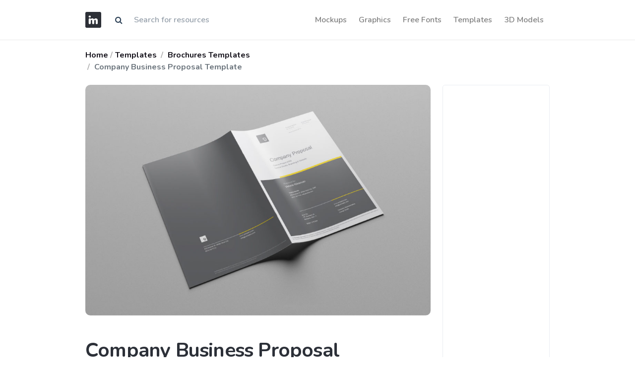

--- FILE ---
content_type: text/html; charset=UTF-8
request_url: https://imockups.com/company-business-proposal-template_4030
body_size: 5410
content:
<!DOCTYPE html>
<html lang="en">
<head>
    <meta charset="utf-8">
    <meta name="viewport" content="width=device-width, initial-scale=1, shrink-to-fit=no">
    <meta http-equiv="X-UA-Compatible" content="ie=edge">
    <meta name="csrf-token" content="fkv2eXIu1WXd1GwjdQpGOoqoXrzfFli6aPSn0m1o">
                <meta property="og:type" content="article">
        <meta property="og:title" content="Company Business Proposal Template | AI, SVG, Vector | Free Download | iMockups">
            <meta name="description" content="Company Business Proposal Template made by Oykun Yilmaz and updated 4 years ago. It has a Adobe Illustrator format, and belongs to Brochures Templates category. You can download Company Business Proposal Template for free.">
        <meta property="og:description" content="Company Business Proposal Template made by Oykun Yilmaz and updated 4 years ago. It has a Adobe Illustrator format, and belongs to Brochures Templates category. You can download Company Business Proposal Template for free.">
        <meta property="og:url" content="https://imockups.com/company-business-proposal-template_4030">
    <meta property="og:site_name" content="iMockups">
            <meta property="og:image" content="https://imockups.com/storage/product/4030/TY1ckgd55PkQmg8l5SQH.png">
        <meta property="og:image:width" content="1200">
        <meta property="og:image:height" content="630">
                <meta name="keywords" content="Company, Business, Proposal, Template">
        <meta name="p:domain_verify" content="9c0535fe8c865e3aa8931daed2ef7744"/>
    <title>Company Business Proposal Template | AI, SVG, Vector | Free Download | iMockups</title>
    <link rel="mask-icon" href="/favicon/faviconimockups.ico" color="blue">
    <link rel="icon" type="image/svg+xml" href="/favicon/faviconimockups.ico">
    <link href="https://fonts.googleapis.com/css?family=Nunito:200,200i,300,400,600,700,800,900&display=swap"
          rel="stylesheet">
    <link href="/ui_designer/css/ui_designer.css?id=0c6114adb19c884a6fc8" rel="stylesheet">
    <link href="https://stackpath.bootstrapcdn.com/font-awesome/4.7.0/css/font-awesome.min.css" rel="stylesheet">
    <link rel="canonical" href="https://imockups.com/company-business-proposal-template_4030"/>
    <!-- Global site tag (gtag.js) - Google Analytics -->
    <script data-ad-client="ca-pub-3533639474390172" async
            src="https://pagead2.googlesyndication.com/pagead/js/adsbygoogle.js"></script>
    <script async src="https://www.googletagmanager.com/gtag/js?id=UA-175011628-1"></script>
    <script>
        window.dataLayer = window.dataLayer || [];

        function gtag() {
            dataLayer.push(arguments);
        }

        gtag('js', new Date());

        gtag('config', 'UA-175011628-1');
    </script>
</head>
<body>
<header class="nav-wrap bg-white fixed-top" style="border-bottom: 1px solid #eaeaea;">
    <div class="container">
        <nav class="navbar navbar-expand-lg navbar-light px-lg-0">
            <a class="navbar-brand mr-3 swap-link" href="/"><img src="/favicon/logowebimockups.svg"
                                                                 alt="iMockups"
                                                                 title="iMockups"/></a>

            <form class="d-none d-md-block"  method="get"  id="search"  action="https://imockups.com/result">
                <div class="input-group">
                    <div class="input-group-prepend">
                        <span class="input-group-text" id="submit_search" style="cursor: pointer; background-color:#fff; border: 0;"><i class="fa fa-search" aria-hidden="true"></i></span>
                    </div>
                    <input style="border: 0" type="text" name="search" class="form-control" value=""
                           placeholder="Search for resources"/>

                </div>
            </form>

            <button class="navbar-toggler" style="border-color: rgba(0, 0, 0, 0)" type="button" data-toggle="collapse" data-target="#navbarNav"
                    aria-controls="navbarNav" aria-expanded="false" aria-label="Toggle navigation">
                <span class="navbar-toggler-icon"></span>
            </button>
            <div class="navbar-collapse justify-content-end collapse" id="navbarNav">
                <ul class="navbar-nav">
                                            <li class="nav-item swap-link"> <a style="font-size: 1rem;" href="https://imockups.com/mockups" class="nav-link">Mockups</a> </li>
                                            <li class="nav-item swap-link"> <a style="font-size: 1rem;" href="https://imockups.com/graphics" class="nav-link">Graphics</a> </li>
                                            <li class="nav-item swap-link"> <a style="font-size: 1rem;" href="https://imockups.com/free-fonts" class="nav-link">Free Fonts</a> </li>
                                            <li class="nav-item swap-link"> <a style="font-size: 1rem;" href="https://imockups.com/templates" class="nav-link">Templates</a> </li>
                                            <li class="nav-item swap-link"> <a style="font-size: 1rem;" href="https://imockups.com/3d-models" class="nav-link">3D Models</a> </li>
                    
                </ul>
            </div>
        </nav>
    </div>
</header>
<main role="main">
    <div class="warpper" style="min-height: calc(100vh - 260px);">
        
    <div class="breadcrumb-wrap">
        <div class="container py-3">
            <div class="row d-flex justify-content-md-between justify-content-sm-center">
                <div class="col-md-8">
                    <nav aria-label="breadcrumb">
                        <ol class="breadcrumb mb-0">
                            <li class="breadcrumb-item mr-1 font-weight-bold"><a href="/">Home</a></li>
                                                            <li class="breadcrumb-item mr-1 font-weight-bold"><a
                                            href="https://imockups.com/templates">Templates</a>
                                </li>
                                                        <li class="breadcrumb-item ml-1 font-weight-bold">
                                <a href="https://imockups.com/brochures-templates"> Brochures Templates</a>
                            </li>
                            <li class="breadcrumb-item ml-1 font-weight-bold active" aria-current="page">
                                Company Business Proposal Template
                            </li>
                        </ol>
                    </nav>
                </div>
            </div>
        </div>
    </div>
    <section>
        <div class="container">
            <div class="row">
                <div class="col-md-7 col-lg-9">
                    <div class="product-info">
                                                                                                            <div class="image_product">
                                    <img class="img-fluid" style="border-radius: 10px"
                                         src="/storage/product/4030/TY1ckgd55PkQmg8l5SQH.png"
                                         alt="Company Business Proposal Template" loading="lazy">
                                </div>
                                <br>
                                <div class="product-description-text pr-lg-2 mb-5">
                                    <h1 class="mt-4 mb-4">Company Business Proposal Template</h1>
                                    <p class="lead" style="text-align: left;"></p>
                                    <p class="lead" style="text-align: left;">Company Business Proposal Template made by Oykun Yilmaz and updated 4 years ago. It has a Adobe Illustrator format, and belongs to Brochures Templates category. You can download Company Business Proposal Template for free.</p>
                                </div>
                            
                                                                                                                <div>
                                    <img class="img-fluid" style="border-radius: 10px"
                                         src="/storage/product/4030/5ZDkJ8HZErzJMphVEHZN.png"
                                         alt="">
                                </div>
                                <br>
                            
                                                                                                                <div>
                                    <img class="img-fluid" style="border-radius: 10px"
                                         src="/storage/product/4030/Kp2bommKLIW1OkTI2Yrb.png"
                                         alt="">
                                </div>
                                <br>
                            
                                                                                                                <div>
                                    <img class="img-fluid" style="border-radius: 10px"
                                         src="/storage/product/4030/7k0JIsxOfUbnf9yoWW4z.png"
                                         alt="">
                                </div>
                                <br>
                            
                                                                                                                <div>
                                    <img class="img-fluid" style="border-radius: 10px"
                                         src="/storage/product/4030/3lsQ9er7d48KTPnwqjTX.png"
                                         alt="">
                                </div>
                                <br>
                            
                                                                                                                <div>
                                    <img class="img-fluid" style="border-radius: 10px"
                                         src="/storage/product/4030/4PRnAHnO4dhcqNndnXT2.png"
                                         alt="">
                                </div>
                                <br>
                            
                                                                                                                <div>
                                    <img class="img-fluid" style="border-radius: 10px"
                                         src="/storage/product/4030/ejCASUsboFY1ICaNVthG.png"
                                         alt="">
                                </div>
                                <br>
                            
                                                                                                                <div>
                                    <img class="img-fluid" style="border-radius: 10px"
                                         src="/storage/product/4030/4GH4mEw0LynKINEo0Grg.png"
                                         alt="">
                                </div>
                                <br>
                            
                                                                                                                <div>
                                    <img class="img-fluid" style="border-radius: 10px"
                                         src="/storage/product/4030/DSbVAaIRbfeXD1dn77Jn.png"
                                         alt="">
                                </div>
                                <br>
                            
                                                                        </div>
                                        
                    
                    
                    
                        <section id="licence" itemscope="" itemtype="https://schema.org/FAQPage">
                            <div class="row">
                                <div class="col mb-3">
                                    <h3 class="mt-5">Frequently Asked Questions</h3>
                                </div>
                            </div>
                            <div id="faq-accordion" class="mb-5">
                                <div class="card mb-2 mb-md-3" itemscope="" itemprop="mainEntity" itemtype="https://schema.org/Question">
                                    <a href="#accordion-1" data-toggle="collapse" role="button" aria-expanded="false" class="p-3 p-md-4">
                                        <div class="d-flex justify-content-between align-items-center">
                                            <h6 class="mb-0 mr-2" itemprop="name">Can I download Company Business Proposal Template for free?</h6>
                                            
                                        </div>
                                    </a>
                                    <div class="collapse" id="accordion-1" data-parent="#faq-accordion" itemscope="" itemprop="acceptedAnswer" itemtype="https://schema.org/Answer">
                                        <div class="px-3 px-md-4 pb-3 pb-md-4" itemprop="text">
                                            Yes, until Company Business Proposal Template is on our website https://imockups.com/  you can download it for free. In the future, the author can add a price to this mockup, it doesn’t depend on us.
                                        </div>
                                    </div>
                                </div>
                                <div class="card mb-2 mb-md-3" itemscope="" itemprop="mainEntity" itemtype="https://schema.org/Question">
                                    <a href="#accordion-2" data-toggle="collapse" role="button" aria-expanded="false" class="p-3 p-md-4">
                                        <div class="d-flex justify-content-between align-items-center">
                                            <h6 class="mb-0 mr-2" itemprop="name">What program will open Company Business Proposal Template? </h6>
                                            
                                        </div>
                                    </a>
                                    <div class="collapse" id="accordion-2" data-parent="#faq-accordion" itemscope="" itemprop="acceptedAnswer" itemtype="https://schema.org/Answer">
                                        <div class="px-3 px-md-4 pb-3 pb-md-4" itemprop="text">
                                                                                                                                        The format Company Business Proposal Template is AI. For more formats, please check the archive. To open this format, use the Adobe Illustrator program.
                                            Adobe Illustrator is the industry-standard design app that lets you capture your creative vision with shapes, color, effects, and typography. Work across desktop and mobile
                                            devices and quickly create beautiful designs that can go anywhere—print, web and apps, video and animations, and more.
                                                                                                                                                                                                                                                                                                                                                                                                                                        </div>
                                    </div>
                                </div>
                                <div class="card mb-2 mb-md-3" itemscope="" itemprop="mainEntity" itemtype="https://schema.org/Question">
                                    <a href="#accordion-3" data-toggle="collapse" role="button" aria-expanded="false" class="p-3 p-md-4">
                                        <div class="d-flex justify-content-between align-items-center">
                                            <h6 class="mb-0 mr-2" itemprop="name">Can I use the Company Business Proposal Template in commercials?</h6>
                                            
                                        </div>
                                    </a>
                                    <div class="collapse" id="accordion-3" data-parent="#faq-accordion" itemscope="" itemprop="acceptedAnswer" itemtype="https://schema.org/Answer">
                                        <div class="px-3 px-md-4 pb-3 pb-md-4" itemprop="text">
                                            Most of the templates are free for personal use, however for commercial use, we advised you to ask the owner of the Company Business Proposal Template on the author’s website.
                                        </div>
                                    </div>
                                </div>
                                <div class="card mb-2 mb-md-3" itemscope="" itemprop="mainEntity" itemtype="https://schema.org/Question">
                                    <a href="#accordion-4" data-toggle="collapse" role="button" aria-expanded="false" class="p-3 p-md-4">
                                        <div class="d-flex justify-content-between align-items-center">
                                            <h6 class="mb-0 mr-2" itemprop="name">Who is the author of Company Business Proposal Template?</h6>
                                            
                                        </div>
                                    </a>
                                    <div class="collapse" id="accordion-4" data-parent="#faq-accordion" itemscope="" itemprop="acceptedAnswer" itemtype="https://schema.org/Answer">
                                        <div class="px-3 px-md-4 pb-3 pb-md-4" itemprop="text">
                                            Company Business Proposal Template was made by Oykun Yilmaz. For more from Oykun Yilmaz check <a
                                                    href="https://imockups.com/oykun-yilmaz">here</a>
                                        </div>
                                    </div>
                                </div>



                            </div>
                        </section>

                    
                    
                    <section class="my-8">
                        <div class="row mb-4 d-flex justify-content-between">
                            <div class="col-md-8">
                                <h3 class="mb-2">More from Brochures Templates:</h3>
                            </div>
                            <div class="col-md-4">
                                <a href="https://imockups.com/brochures-templates"
                                   class="btn btn-link float-right">Explore all → </a>
                            </div>
                        </div>
                        <div class="row">
                                                                                            <div class="col-lg-4">
                                    <div class="card item-card h-100 border-0">
                                        <div class="item-card__image rounded">
                                            <a href="https://imockups.com/2-colors-invoice-templates_3680">
                                                <img
                                                        src="/storage/product/3680/thumb/zvSXA3J7NfdLKc5KrewI.png"
                                                        class="img-fluid rounded" alt="2 Colors Invoice Templates" loading="lazy">
                                                <span class="badge badge-light mr-2" style="
    position: absolute;
    right: 12px;
    top: 16px;
">FREE</span>
                                            </a>
                                        </div>
                                        <!-- end: Item card image -->
                                        <div class="card-body px-0 pt-3">
                                            <div class="d-flex justify-content-between align-items-start">
                                                <div class="item-title">
                                                    <a class="h6" href="https://imockups.com/2-colors-invoice-templates_3680">2 Colors Invoice Templates</a>
                                                </div>
                                                <div class="item-price">
                                                    <span> <img src="/assets/img/icons/ai.svg"
                                                                alt="Adobe Illustrator" width="#"
                                                                title="Adobe Illustrator" height="22px"/></span>
                                                </div>
                                            </div>
                                            <!-- end: Card info -->
                                            <div class="d-flex justify-content-between align-items-center item-meta">
                                                <div class="short-description mb-0">
                                                    <p class="mb-0 extension-text"><a
                                                                href="https://imockups.com/brochures-templates">Brochures Templates</a>
                                                    </p>
                                                </div>
                                            </div>
                                            <!-- end: Card meta -->
                                        </div>
                                        <!-- edn:Card body -->
                                    </div>
                                    <!-- end: Card -->
                                </div>
                                                                                            <div class="col-lg-4">
                                    <div class="card item-card h-100 border-0">
                                        <div class="item-card__image rounded">
                                            <a href="https://imockups.com/creative-trifold-brochure-template-with-mockup_3860">
                                                <img
                                                        src="/storage/product/3860/thumb/7v3MoRh7XGPnqQLDSQEf.png"
                                                        class="img-fluid rounded" alt="Creative Trifold Brochure Template with Mockup" loading="lazy">
                                                <span class="badge badge-light mr-2" style="
    position: absolute;
    right: 12px;
    top: 16px;
">FREE</span>
                                            </a>
                                        </div>
                                        <!-- end: Item card image -->
                                        <div class="card-body px-0 pt-3">
                                            <div class="d-flex justify-content-between align-items-start">
                                                <div class="item-title">
                                                    <a class="h6" href="https://imockups.com/creative-trifold-brochure-template-with-mockup_3860">Creative Trifold Brochure Template with Mockup</a>
                                                </div>
                                                <div class="item-price">
                                                    <span> <img src="/assets/img/icons/ps.svg"
                                                                alt="Adobe Photoshop" width="#"
                                                                title="Adobe Photoshop" height="22px"/></span>
                                                </div>
                                            </div>
                                            <!-- end: Card info -->
                                            <div class="d-flex justify-content-between align-items-center item-meta">
                                                <div class="short-description mb-0">
                                                    <p class="mb-0 extension-text"><a
                                                                href="https://imockups.com/brochures-templates">Brochures Templates</a>
                                                    </p>
                                                </div>
                                            </div>
                                            <!-- end: Card meta -->
                                        </div>
                                        <!-- edn:Card body -->
                                    </div>
                                    <!-- end: Card -->
                                </div>
                                                                                            <div class="col-lg-4">
                                    <div class="card item-card h-100 border-0">
                                        <div class="item-card__image rounded">
                                            <a href="https://imockups.com/business-invoice-template_3679">
                                                <img
                                                        src="/storage/product/3679/thumb/S32KCXdSh8nVKG5IViYn.png"
                                                        class="img-fluid rounded" alt="Business Invoice Template" loading="lazy">
                                                <span class="badge badge-light mr-2" style="
    position: absolute;
    right: 12px;
    top: 16px;
">FREE</span>
                                            </a>
                                        </div>
                                        <!-- end: Item card image -->
                                        <div class="card-body px-0 pt-3">
                                            <div class="d-flex justify-content-between align-items-start">
                                                <div class="item-title">
                                                    <a class="h6" href="https://imockups.com/business-invoice-template_3679">Business Invoice Template</a>
                                                </div>
                                                <div class="item-price">
                                                    <span> <img src="/assets/img/icons/ai.svg"
                                                                alt="Adobe Illustrator" width="#"
                                                                title="Adobe Illustrator" height="22px"/></span>
                                                </div>
                                            </div>
                                            <!-- end: Card info -->
                                            <div class="d-flex justify-content-between align-items-center item-meta">
                                                <div class="short-description mb-0">
                                                    <p class="mb-0 extension-text"><a
                                                                href="https://imockups.com/brochures-templates">Brochures Templates</a>
                                                    </p>
                                                </div>
                                            </div>
                                            <!-- end: Card meta -->
                                        </div>
                                        <!-- edn:Card body -->
                                    </div>
                                    <!-- end: Card -->
                                </div>
                                                                                            <div class="col-lg-4">
                                    <div class="card item-card h-100 border-0">
                                        <div class="item-card__image rounded">
                                            <a href="https://imockups.com/minimal-invoice-template_3678">
                                                <img
                                                        src="/storage/product/3678/thumb/uRpzCFNtm89h1R8lzp9R.png"
                                                        class="img-fluid rounded" alt="Minimal Invoice Template" loading="lazy">
                                                <span class="badge badge-light mr-2" style="
    position: absolute;
    right: 12px;
    top: 16px;
">FREE</span>
                                            </a>
                                        </div>
                                        <!-- end: Item card image -->
                                        <div class="card-body px-0 pt-3">
                                            <div class="d-flex justify-content-between align-items-start">
                                                <div class="item-title">
                                                    <a class="h6" href="https://imockups.com/minimal-invoice-template_3678">Minimal Invoice Template</a>
                                                </div>
                                                <div class="item-price">
                                                    <span> <img src="/assets/img/icons/ai.svg"
                                                                alt="Adobe Illustrator" width="#"
                                                                title="Adobe Illustrator" height="22px"/></span>
                                                </div>
                                            </div>
                                            <!-- end: Card info -->
                                            <div class="d-flex justify-content-between align-items-center item-meta">
                                                <div class="short-description mb-0">
                                                    <p class="mb-0 extension-text"><a
                                                                href="https://imockups.com/brochures-templates">Brochures Templates</a>
                                                    </p>
                                                </div>
                                            </div>
                                            <!-- end: Card meta -->
                                        </div>
                                        <!-- edn:Card body -->
                                    </div>
                                    <!-- end: Card -->
                                </div>
                                                                                            <div class="col-lg-4">
                                    <div class="card item-card h-100 border-0">
                                        <div class="item-card__image rounded">
                                            <a href="https://imockups.com/two-invoice-templates_4009">
                                                <img
                                                        src="/storage/product/4009/thumb/g8yCfhvKBhBtjyCRcTPf.png"
                                                        class="img-fluid rounded" alt="Two Invoice Templates" loading="lazy">
                                                <span class="badge badge-light mr-2" style="
    position: absolute;
    right: 12px;
    top: 16px;
">FREE</span>
                                            </a>
                                        </div>
                                        <!-- end: Item card image -->
                                        <div class="card-body px-0 pt-3">
                                            <div class="d-flex justify-content-between align-items-start">
                                                <div class="item-title">
                                                    <a class="h6" href="https://imockups.com/two-invoice-templates_4009">Two Invoice Templates</a>
                                                </div>
                                                <div class="item-price">
                                                    <span> <img src="/assets/img/icons/ai.svg"
                                                                alt="Adobe Illustrator" width="#"
                                                                title="Adobe Illustrator" height="22px"/></span>
                                                </div>
                                            </div>
                                            <!-- end: Card info -->
                                            <div class="d-flex justify-content-between align-items-center item-meta">
                                                <div class="short-description mb-0">
                                                    <p class="mb-0 extension-text"><a
                                                                href="https://imockups.com/brochures-templates">Brochures Templates</a>
                                                    </p>
                                                </div>
                                            </div>
                                            <!-- end: Card meta -->
                                        </div>
                                        <!-- edn:Card body -->
                                    </div>
                                    <!-- end: Card -->
                                </div>
                                                                                            <div class="col-lg-4">
                                    <div class="card item-card h-100 border-0">
                                        <div class="item-card__image rounded">
                                            <a href="https://imockups.com/corporate-invoice-template_3677">
                                                <img
                                                        src="/storage/product/3677/thumb/0Jb4KCx8Ref5FmMbrW5y.png"
                                                        class="img-fluid rounded" alt="Corporate Invoice Template" loading="lazy">
                                                <span class="badge badge-light mr-2" style="
    position: absolute;
    right: 12px;
    top: 16px;
">FREE</span>
                                            </a>
                                        </div>
                                        <!-- end: Item card image -->
                                        <div class="card-body px-0 pt-3">
                                            <div class="d-flex justify-content-between align-items-start">
                                                <div class="item-title">
                                                    <a class="h6" href="https://imockups.com/corporate-invoice-template_3677">Corporate Invoice Template</a>
                                                </div>
                                                <div class="item-price">
                                                    <span> <img src="/assets/img/icons/ai.svg"
                                                                alt="Adobe Illustrator" width="#"
                                                                title="Adobe Illustrator" height="22px"/></span>
                                                </div>
                                            </div>
                                            <!-- end: Card info -->
                                            <div class="d-flex justify-content-between align-items-center item-meta">
                                                <div class="short-description mb-0">
                                                    <p class="mb-0 extension-text"><a
                                                                href="https://imockups.com/brochures-templates">Brochures Templates</a>
                                                    </p>
                                                </div>
                                            </div>
                                            <!-- end: Card meta -->
                                        </div>
                                        <!-- edn:Card body -->
                                    </div>
                                    <!-- end: Card -->
                                </div>
                                                                                            <div class="col-lg-4">
                                    <div class="card item-card h-100 border-0">
                                        <div class="item-card__image rounded">
                                            <a href="https://imockups.com/new-corporate-invoice-template_3702">
                                                <img
                                                        src="/storage/product/3702/thumb/6hKQMTXozVwCohQXw0Vj.png"
                                                        class="img-fluid rounded" alt="New Corporate Invoice Template" loading="lazy">
                                                <span class="badge badge-light mr-2" style="
    position: absolute;
    right: 12px;
    top: 16px;
">FREE</span>
                                            </a>
                                        </div>
                                        <!-- end: Item card image -->
                                        <div class="card-body px-0 pt-3">
                                            <div class="d-flex justify-content-between align-items-start">
                                                <div class="item-title">
                                                    <a class="h6" href="https://imockups.com/new-corporate-invoice-template_3702">New Corporate Invoice Template</a>
                                                </div>
                                                <div class="item-price">
                                                    <span> <img src="/assets/img/icons/id.svg"
                                                                alt="InDesign" width="#"
                                                                title="InDesign" height="22px"/></span>
                                                </div>
                                            </div>
                                            <!-- end: Card info -->
                                            <div class="d-flex justify-content-between align-items-center item-meta">
                                                <div class="short-description mb-0">
                                                    <p class="mb-0 extension-text"><a
                                                                href="https://imockups.com/brochures-templates">Brochures Templates</a>
                                                    </p>
                                                </div>
                                            </div>
                                            <!-- end: Card meta -->
                                        </div>
                                        <!-- edn:Card body -->
                                    </div>
                                    <!-- end: Card -->
                                </div>
                                                                                            <div class="col-lg-4">
                                    <div class="card item-card h-100 border-0">
                                        <div class="item-card__image rounded">
                                            <a href="https://imockups.com/company-invoice-template_3643">
                                                <img
                                                        src="/storage/product/3643/thumb/PGIBtz4I9CAtNaRFfLRx.png"
                                                        class="img-fluid rounded" alt="Company Invoice Template" loading="lazy">
                                                <span class="badge badge-light mr-2" style="
    position: absolute;
    right: 12px;
    top: 16px;
">FREE</span>
                                            </a>
                                        </div>
                                        <!-- end: Item card image -->
                                        <div class="card-body px-0 pt-3">
                                            <div class="d-flex justify-content-between align-items-start">
                                                <div class="item-title">
                                                    <a class="h6" href="https://imockups.com/company-invoice-template_3643">Company Invoice Template</a>
                                                </div>
                                                <div class="item-price">
                                                    <span> <img src="/assets/img/icons/ps.svg"
                                                                alt="Adobe Photoshop" width="#"
                                                                title="Adobe Photoshop" height="22px"/></span>
                                                </div>
                                            </div>
                                            <!-- end: Card info -->
                                            <div class="d-flex justify-content-between align-items-center item-meta">
                                                <div class="short-description mb-0">
                                                    <p class="mb-0 extension-text"><a
                                                                href="https://imockups.com/brochures-templates">Brochures Templates</a>
                                                    </p>
                                                </div>
                                            </div>
                                            <!-- end: Card meta -->
                                        </div>
                                        <!-- edn:Card body -->
                                    </div>
                                    <!-- end: Card -->
                                </div>
                                                                                            <div class="col-lg-4">
                                    <div class="card item-card h-100 border-0">
                                        <div class="item-card__image rounded">
                                            <a href="https://imockups.com/simple-invoice-template_4014">
                                                <img
                                                        src="/storage/product/4014/thumb/5WVURCFzZV2aSlZRi0KX.png"
                                                        class="img-fluid rounded" alt="Simple Invoice Template" loading="lazy">
                                                <span class="badge badge-light mr-2" style="
    position: absolute;
    right: 12px;
    top: 16px;
">FREE</span>
                                            </a>
                                        </div>
                                        <!-- end: Item card image -->
                                        <div class="card-body px-0 pt-3">
                                            <div class="d-flex justify-content-between align-items-start">
                                                <div class="item-title">
                                                    <a class="h6" href="https://imockups.com/simple-invoice-template_4014">Simple Invoice Template</a>
                                                </div>
                                                <div class="item-price">
                                                    <span> <img src="/assets/img/icons/ai.svg"
                                                                alt="Adobe Illustrator" width="#"
                                                                title="Adobe Illustrator" height="22px"/></span>
                                                </div>
                                            </div>
                                            <!-- end: Card info -->
                                            <div class="d-flex justify-content-between align-items-center item-meta">
                                                <div class="short-description mb-0">
                                                    <p class="mb-0 extension-text"><a
                                                                href="https://imockups.com/brochures-templates">Brochures Templates</a>
                                                    </p>
                                                </div>
                                            </div>
                                            <!-- end: Card meta -->
                                        </div>
                                        <!-- edn:Card body -->
                                    </div>
                                    <!-- end: Card -->
                                </div>
                                                                                            <div class="col-lg-4">
                                    <div class="card item-card h-100 border-0">
                                        <div class="item-card__image rounded">
                                            <a href="https://imockups.com/attorney-law-trifold-brochure-template_3645">
                                                <img
                                                        src="/storage/product/3645/thumb/QNfHJrK90AoYUJJOBcE9.png"
                                                        class="img-fluid rounded" alt="Attorney &amp; Law Trifold Brochure Template" loading="lazy">
                                                <span class="badge badge-light mr-2" style="
    position: absolute;
    right: 12px;
    top: 16px;
">FREE</span>
                                            </a>
                                        </div>
                                        <!-- end: Item card image -->
                                        <div class="card-body px-0 pt-3">
                                            <div class="d-flex justify-content-between align-items-start">
                                                <div class="item-title">
                                                    <a class="h6" href="https://imockups.com/attorney-law-trifold-brochure-template_3645">Attorney &amp; Law Trifold Brochure Template</a>
                                                </div>
                                                <div class="item-price">
                                                    <span> <img src="/assets/img/icons/ps.svg"
                                                                alt="Adobe Photoshop" width="#"
                                                                title="Adobe Photoshop" height="22px"/></span>
                                                </div>
                                            </div>
                                            <!-- end: Card info -->
                                            <div class="d-flex justify-content-between align-items-center item-meta">
                                                <div class="short-description mb-0">
                                                    <p class="mb-0 extension-text"><a
                                                                href="https://imockups.com/brochures-templates">Brochures Templates</a>
                                                    </p>
                                                </div>
                                            </div>
                                            <!-- end: Card meta -->
                                        </div>
                                        <!-- edn:Card body -->
                                    </div>
                                    <!-- end: Card -->
                                </div>
                                                                                            <div class="col-lg-4">
                                    <div class="card item-card h-100 border-0">
                                        <div class="item-card__image rounded">
                                            <a href="https://imockups.com/it-company-brochure-template_3653">
                                                <img
                                                        src="/storage/product/3653/thumb/CKtlJ4JzYJuVnlZLz9xr.png"
                                                        class="img-fluid rounded" alt="IT Company Brochure Template" loading="lazy">
                                                <span class="badge badge-light mr-2" style="
    position: absolute;
    right: 12px;
    top: 16px;
">FREE</span>
                                            </a>
                                        </div>
                                        <!-- end: Item card image -->
                                        <div class="card-body px-0 pt-3">
                                            <div class="d-flex justify-content-between align-items-start">
                                                <div class="item-title">
                                                    <a class="h6" href="https://imockups.com/it-company-brochure-template_3653">IT Company Brochure Template</a>
                                                </div>
                                                <div class="item-price">
                                                    <span> <img src="/assets/img/icons/ps.svg"
                                                                alt="Adobe Photoshop" width="#"
                                                                title="Adobe Photoshop" height="22px"/></span>
                                                </div>
                                            </div>
                                            <!-- end: Card info -->
                                            <div class="d-flex justify-content-between align-items-center item-meta">
                                                <div class="short-description mb-0">
                                                    <p class="mb-0 extension-text"><a
                                                                href="https://imockups.com/brochures-templates">Brochures Templates</a>
                                                    </p>
                                                </div>
                                            </div>
                                            <!-- end: Card meta -->
                                        </div>
                                        <!-- edn:Card body -->
                                    </div>
                                    <!-- end: Card -->
                                </div>
                                                                                            <div class="col-lg-4">
                                    <div class="card item-card h-100 border-0">
                                        <div class="item-card__image rounded">
                                            <a href="https://imockups.com/bifold-furniture-catalog-template_3811">
                                                <img
                                                        src="/storage/product/3811/thumb/r3tCYu5PzP35Slux5JDu.png"
                                                        class="img-fluid rounded" alt="Bifold Furniture Catalog Template" loading="lazy">
                                                <span class="badge badge-light mr-2" style="
    position: absolute;
    right: 12px;
    top: 16px;
">FREE</span>
                                            </a>
                                        </div>
                                        <!-- end: Item card image -->
                                        <div class="card-body px-0 pt-3">
                                            <div class="d-flex justify-content-between align-items-start">
                                                <div class="item-title">
                                                    <a class="h6" href="https://imockups.com/bifold-furniture-catalog-template_3811">Bifold Furniture Catalog Template</a>
                                                </div>
                                                <div class="item-price">
                                                    <span> <img src="/assets/img/icons/ai.svg"
                                                                alt="Adobe Illustrator" width="#"
                                                                title="Adobe Illustrator" height="22px"/></span>
                                                </div>
                                            </div>
                                            <!-- end: Card info -->
                                            <div class="d-flex justify-content-between align-items-center item-meta">
                                                <div class="short-description mb-0">
                                                    <p class="mb-0 extension-text"><a
                                                                href="https://imockups.com/brochures-templates">Brochures Templates</a>
                                                    </p>
                                                </div>
                                            </div>
                                            <!-- end: Card meta -->
                                        </div>
                                        <!-- edn:Card body -->
                                    </div>
                                    <!-- end: Card -->
                                </div>
                                                    </div>
                    </section>

                </div>
                <!-- edn: Col 9 -->
                <div class="col-md-5 col-lg-3">
                    <div class="sidebar sticky-lg-top sticky-md-top">
                        <div class="sidebar-widget">
                            <script async src="https://pagead2.googlesyndication.com/pagead/js/adsbygoogle.js"></script>
                            <!-- iMockups-SideBarBanner -->
                            <ins class="adsbygoogle"
                                 style="display:block"
                                 data-ad-client="ca-pub-3533639474390172"
                                 data-ad-slot="8180386542"
                                 data-ad-format="auto"
                                 data-full-width-responsive="true"></ins>
                            <script>
                                (adsbygoogle = window.adsbygoogle || []).push({});
                            </script>
                        </div>
                        <div class="sidebar-widget">
                            <h3 class="mb-4">Company Business Proposal Template</h3>
                            <a target="_blank" rel="noreferrer noopener nofollow" href="https://unblast.com/wp-content/themes/unblast-beta/downloads/Company Proposal Template.zip" class="btn btn-dark btn-block" style="
    position: relative;
    overflow: hidden;
">
<span style="
    float: left;
">Free Download</span>
                                <img src="https://imockups.com/favicon/open-in-new.svg" style="
    position: absolute;
    right: 20px;
    top: 13px;
">

                            </a>
                        </div>
                        <div class="sidebar-widget">
                            <div class="row">
                                <div class="col-12">
                                    <span class="sidebar-widget-title--sm">Format</span>
                                    <!-- FULL COMPATIBILITY -->
                                    <div class="compatibility d-flex">
                                        <div class="col-2 p-0">
                                            <img src="/assets/img/icons/ai.svg"
                                                 alt="Adobe Illustrator" width="#"
                                                 title="Adobe Illustrator" height="22px"/>
                                        </div>

                                    </div>

                                    <hr/>
                                    <span class="sidebar-widget-title--sm">Category</span>
                                    <ul class="list-unstyled">
                                        <li>
                                            <a
                                                    href="https://imockups.com/brochures-templates">Brochures Templates</a>
                                        </li>
                                    </ul>
                                    <hr/>
                                    <span class="sidebar-widget-title--sm">By</span>
                                    <ul class="list-unstyled">
                                        <li>
                                            <a
                                                    href="https://imockups.com/oykun-yilmaz">Oykun Yilmaz </a>
                                        </li>
                                    </ul>
                                    <hr/>
                                    <span class="sidebar-widget-title--sm">Tags</span>
                                    <ul class="list-unstyled">
                                        <div class="tags" style="margin-bottom: 20px">
                                                                                                <a href="https://imockups.com/tags/Company"
                                                       class="badge badge-soft-success text-success mb-1"
                                                       style="font-size: 0.8rem">Company</a>
                                                                                                <a href="https://imockups.com/tags/Proposal"
                                                       class="badge badge-soft-success text-success mb-1"
                                                       style="font-size: 0.8rem">Proposal</a>
                                                                                    </div>
                                    </ul>
                                    <hr/>
                                    
                                        
                                        
                                    
                                </div>
                            </div>
                        </div>
                    </div>
                </div>
            </div>
        </div>
    </section>
    </div>
</main>

<footer class="section-footer bg-dark position-relative mt-5">
    <section class="footer py-5">
        <div class="container">
            <div class="row pb-5">
                <aside class="col-md-6">
                    <h6 class="title">All categories:</h6>
                                                                                            <a class=""
                               href="https://imockups.com/mockups">Mockups</a>
                        
                                                                                                <a class="ml-3"
                               href="https://imockups.com/graphics">Graphics</a>
                        
                                                                                                <a class="ml-3"
                               href="https://imockups.com/free-fonts">Free Fonts</a>
                        
                                                                                                <a class="ml-3"
                               href="https://imockups.com/templates">Templates</a>
                        
                                                                                                <a class="ml-3"
                               href="https://imockups.com/3d-models">3D Models</a>
                        
                                                            </aside>
                <aside class="col-md-6">
                    <h6 class="title">Social:</h6>
                    <a class="" target="_blank" href="https://twitter.com/imockups_com"><i class="fa fa-twitter"
                                                                                           aria-hidden="true"></i></a>
                    <a class="ml-3" target="_blank" href="https://t.me/imockups"><i class="fa fa-telegram"
                                                                                    aria-hidden="true"></i></a>
                    <a class="ml-3" target="_blank" href="https://www.facebook.com/iMockups"><i class="fa fa-facebook"
                                                                                                aria-hidden="true"></i></a>
                    <a class="ml-3" target="_blank" href="https://www.pinterest.com/imockups/"><i
                                class="fa fa-pinterest" aria-hidden="true"></i></a>
                    <a class="ml-3" target="_blank" href="https://www.instagram.com/imockups_com/"><i
                                class="fa fa-instagram" aria-hidden="true"></i></a>
                </aside>
            </div>
            <!-- row.// -->
        </div>
        <!-- //container -->
    </section>
    <!-- footer-top.// -->

    <section class="footer-bottom border-top border-dark white pt-4">
        <div class="container">
            <div class="row">
                <div class="col-md-12">
                    <span class="pr-2">© 2026 iMockups</span>
                    <span class="pr-2"><a href="https://imockups.com/blog">Blog</a></span>
                    <span class="pr-2"><a href="https://imockups.com/license">License</a></span>
                    <span class="pr-2"><a href="https://imockups.com/about">About</a></span>
                    <span class="pr-2"><a href="https://imockups.com/privacy-policy">Privacy Policy</a></span>
                    
                </div>

            </div>
            <!-- row.// -->
        </div>
        <!-- //container -->
    </section>

</footer><script src="/ui_designer/js/ui_designer.js?id=dde04c0b014c7b446e2b" defer></script>
<script defer src="https://static.cloudflareinsights.com/beacon.min.js/vcd15cbe7772f49c399c6a5babf22c1241717689176015" integrity="sha512-ZpsOmlRQV6y907TI0dKBHq9Md29nnaEIPlkf84rnaERnq6zvWvPUqr2ft8M1aS28oN72PdrCzSjY4U6VaAw1EQ==" data-cf-beacon='{"version":"2024.11.0","token":"405832fe599e4f96be301fb5218f2fe4","r":1,"server_timing":{"name":{"cfCacheStatus":true,"cfEdge":true,"cfExtPri":true,"cfL4":true,"cfOrigin":true,"cfSpeedBrain":true},"location_startswith":null}}' crossorigin="anonymous"></script>
</body>
</html>


--- FILE ---
content_type: text/html; charset=utf-8
request_url: https://www.google.com/recaptcha/api2/aframe
body_size: 268
content:
<!DOCTYPE HTML><html><head><meta http-equiv="content-type" content="text/html; charset=UTF-8"></head><body><script nonce="9n_wVO3CoFZry895SJzOyw">/** Anti-fraud and anti-abuse applications only. See google.com/recaptcha */ try{var clients={'sodar':'https://pagead2.googlesyndication.com/pagead/sodar?'};window.addEventListener("message",function(a){try{if(a.source===window.parent){var b=JSON.parse(a.data);var c=clients[b['id']];if(c){var d=document.createElement('img');d.src=c+b['params']+'&rc='+(localStorage.getItem("rc::a")?sessionStorage.getItem("rc::b"):"");window.document.body.appendChild(d);sessionStorage.setItem("rc::e",parseInt(sessionStorage.getItem("rc::e")||0)+1);localStorage.setItem("rc::h",'1769763915645');}}}catch(b){}});window.parent.postMessage("_grecaptcha_ready", "*");}catch(b){}</script></body></html>

--- FILE ---
content_type: image/svg+xml
request_url: https://imockups.com/assets/img/icons/ai.svg
body_size: -95
content:
<?xml version="1.0" encoding="utf-8"?>
<!-- Generator: Adobe Illustrator 19.0.0, SVG Export Plug-In . SVG Version: 6.00 Build 0)  -->
<svg version="1.1" id="Layer_1" xmlns="http://www.w3.org/2000/svg" xmlns:xlink="http://www.w3.org/1999/xlink" x="0px" y="0px"
	 viewBox="-989 593.3 11.8 14.7" style="enable-background:new -989 593.3 11.8 14.7;" xml:space="preserve">
<style type="text/css">
	.st0{fill:#EA4F0A;}
</style>
<g>
	<path class="st0" d="M-985.6,595.7h2.2l3.3,9.4h-2.1l-0.6-1.9h-3.4l-0.6,1.9h-2L-985.6,595.7z M-985.8,601.5h2.4l-1.2-3.7
		L-985.8,601.5z"/>
	<path class="st0" d="M-977.2,597.3h-1.8v-1.7h1.8V597.3z M-979,598.2h1.8v6.9h-1.8V598.2z"/>
</g>
</svg>


--- FILE ---
content_type: image/svg+xml
request_url: https://imockups.com/assets/img/icons/id.svg
body_size: 39
content:
<?xml version="1.0" encoding="utf-8"?>
<!-- Generator: Adobe Illustrator 19.0.0, SVG Export Plug-In . SVG Version: 6.00 Build 0)  -->
<svg version="1.1" id="Layer_1" xmlns="http://www.w3.org/2000/svg" xmlns:xlink="http://www.w3.org/1999/xlink" x="0px" y="0px"
	 viewBox="-987.1 593.3 9.9 14.7" style="enable-background:new -987.1 593.3 9.9 14.7;" xml:space="preserve">
<style type="text/css">
	.st0{fill:#482336;}
</style>
<g>
	<path class="st0" d="M-985.2,605.3h-1.9V596h1.9V605.3z"/>
	<path class="st0" d="M-979.8,598.5c0.3,0.2,0.6,0.4,0.8,0.8V596h1.8v9.3h-1.8v-1c-0.3,0.4-0.6,0.7-0.9,0.9s-0.7,0.3-1.2,0.3
		c-0.8,0-1.5-0.3-2-1c-0.6-0.7-0.8-1.5-0.8-2.5c0-1.2,0.3-2.1,0.8-2.8c0.5-0.7,1.3-1,2.2-1C-980.5,598.2-980.2,598.3-979.8,598.5z
		 M-979.4,603.4c0.3-0.4,0.4-0.9,0.4-1.5c0-0.8-0.2-1.5-0.6-1.8c-0.3-0.2-0.6-0.3-0.9-0.3c-0.5,0-0.9,0.2-1.2,0.6
		c-0.2,0.4-0.4,0.9-0.4,1.5c0,0.6,0.1,1.2,0.4,1.5c0.3,0.4,0.6,0.6,1.1,0.6S-979.6,603.8-979.4,603.4z"/>
</g>
</svg>
